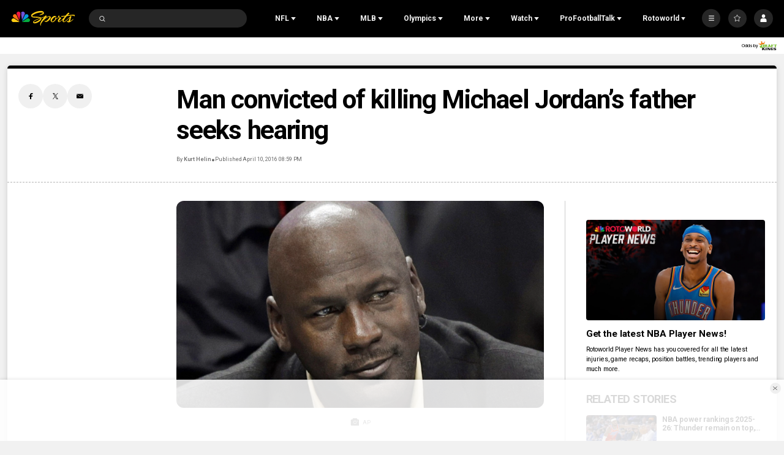

--- FILE ---
content_type: text/plain; charset=utf-8
request_url: https://widgets.media.sportradar.com/NBCUniversal/licensing
body_size: 10805
content:
U2FsdGVkX1+tDBYaydDT6FRGtSEIrF7CHSqg1gXJpM05niy2e5MyS7B0VUxvx0iOF7jXFB2WP/[base64]/zV+ETaJBK1h2tHKGg/ny5ds9uTgP/SKZr/cK9xqnsSY8a+ADEiNlEjZOVVYracXLoHkHR3Ojoft/rBV0f4MkxfqsW8zNSj1l1cYjtuo/IzBPYXfECwObvgeP1MtlTOkVnKwYt/Tz7296BJhpAUytdQ1S/xa5GE7mUAGvwl/cPTtcozhoWHZ0pKGkb/SaV+kSQJztraOduD6n7eeZdqRkg/lkajOeCTDLvAc62AvNk7ba2PtK+iKrZ8oLXDAhAeaIB+sS/+vsmq3NynAfx981YS6Bd9X0P9PIlKI0S9w44sNbt39V0YeSEoalM4oFkYbEyd+soo2XiXFw0ArqyI0pxarWh5VKrafCb4EAnYZkeGNn9tZCMM3XLv+9cuNun/YD84pmZmN00jfUozBv5zAGANOXeYbvaOpHNy/kAV5vUzRUcysfJHrQxrzecQ86F+j6bTY2SXqko3NPHeU3Y04CWBzaM+vbHQB8kLuaKQEvtpojRdykqt8Bi1PAiGnWYvDpeya17iQSwMo2J8tNKlNkYx4lOFf6OEEwB/k+KnUC7UoXgEGL0hBk1n1VsJkEyqg1QqcTRC+/Flghg7q7mbDlqE05mGdrx2C53CKuWJWIJ5GbWlzL0Wq4R9QsrDwGc4cCdpBQZKE3cQg3QwZ4oYjBzJ+lECpTolkE08xsnuU6pW+wv6es84OcMk3yqe4nxRpPJYFB1FKDgY1lEh+nw9Rw77QAUw9Wo50Vp+Aeav1aEByTCnOSa3BSXp0ImaBmU2QGU/dK0HMV1cbaJKIvO+8tHVNSOWvm875CftrEDGu2Th/py1/6/BlI2ASgTNcjFQHwgdtK0WW6sDFUsEjT+FdUukQc+J8lVKdYOTgkBX4keKh2V0TzeeT1Z0g/Lga0fhxdYNp0yHkbH1VZPCGUGBYG3TtVx10SrobSr0k+gGjhSxZMyNflvSptrLFKFYzYdXvw/QIEfu8Ciof1uO96j7a2kvBt9VBK9SX4NYtHcaCmE6qPOL6CSKhsGD5S+8ixg38/41fgADpbGUiCwsea2EsXi5Dehb9zmAVa0OTY2AKi6Aoj+tQFdjE7pttl3t42ZkJbRsDZ/1YPdc+LivauWrX442e75kNhiyC5L8Bd/jwJUuVZvvQqZuO7O6OA60BXji0IiSZnxqgMLBcTGjUWB85MBigPi7wewmN9i/+pOWZ4IfDUO6OTUzQLCTYKH0ydR86A+Imqk3k3Hs7S2f8tkwb2ihIRdo9IjfYAZ6OJRfWqC1wPUSbryOeFoKZvaqLTnNssQrOhxt/xUOMOFDngAnwmUScEtCY8n2N5QjTVa3pYMD1OrUGj/QdPvdh6z2JenrzJLhCeH1wTtXzgPxQYi/UXoyslglCnmv28LZoq+rOZhvEak8iNS86JyzCdCSvp4lmuzIaovaw/l/WweZu9wIRDVeFEK77364aAW2HHkCYpxpKj0fOfWjUFOQXwCvmx8+vW/PB+WLDceA1cFxiHALSbln1c4EDp/XxNg+L68qdYuDEUo/QcyL8Gp58e2PV2MmPArB4aw5fdLS+IWzUa+1D8AoLKn6Ii0Xoo5F8Ov7nl8MzrGhUfe9TeuyvL2vqT+itQAZ+20CLQ6oCgCowz3UGnVmPYmkbPCmd9hGBF3/GC+cdcpAiKABgQ8BCUYebzYNN2/o5mVqKrlW6Xl4ob/[base64]/RWZ/84CgZRu867QjJ1eFx3Zubf0PzmNvnL0x1nKoVkmnEyAYM9J1LA7J9e8AUuSr86tx7d/9c6wGcK2PlxAhgfhwYqoBoegikaboI/PW8RwEpppmHU3PM6szWhfCHui49/dzJNcluNgs9NL02AqFdHPhs0fCVPTnsPxTSrZljq2cMzZ1HeDYask3cP+onDjsQcZQD5Z0h5QXVJkG1Hs/QRqOLE1PkGyPRsOr7ms/MsJcG+IbASvS0SzcD+SHP0UR+7zPFNAFxIe/Sa5zMnYKKQr1/SVXktON+P+nAu+5b1n8kFAzbyiO59xJLYmYLl7kIC2AEE2aBaOvDUgOooNpFagtzJtNzUA0lRe9gbZgd44NeIXS0Y/0XTsa3xui6o/eD7hsWXaiiIaZyl1RC6BuxUdVCSl7V34ZUWOOKVxcHfuPoAWrfpQromA+v0Aq/G319X4gtuiu2EMPQSTNvsZgma/dNF9x+O2jDFxRB/XgFM7oauoriWZH/GdSpIT+xwPhjPooGIlO9xVAQbnj29hB9nvwswWafpfANjvZTd+tYnwcBEgz+gg6pntZlPbT2Q5GrRXerfdnYsyPxtoW83BjanObgLhAHOpvsuu86XIB8n3gOehWIoXcpgzP0tR98b2Z+FJ0Tejl+Wue6uuF6l3UHpa++xIMz6Usid4pDAullSPQdsaRFB05mEFaqg/RQjkXrt1kWkV3CC27GzeCOW9q+4tBmGC514rvrk+abl1bP8x/1VqIbF6Ks4rlLqA9EgGc7EAXrnL3dA2nkQgh3SuLCEms6T6x11M+bjyqhqCHYOdR/MAf9cse2vuaX8TKIcHJfa1WOewAnFUQAlylLIEPol9PWXkUSAJITb/KkQ3Xam8j11BFRm4YH8FNlUEDF4B7h1Sjct4t4MaubxPFl0rxaJY//R1xd1ftwqzJbWHYO0hQJeivxKbGaqlch7TyJ2MkRAiZjFIZvW8fXCNSwvDWaZSr1Y8x/B4CPttpn7UvOpF3WIONAPy6O4Z+F7kPLiqCYTlN1P8Q+oYttZHioKzgSGyqIHxZHwMEn1q0+pRXL62E5irAr7wsOwXilta5f504o7VCkgeX45iO06aGDYnIewQ/lDy12mlZsX1XQ8/Xqj6rlWcZOuirRI2hA+7YQ5PH4rPCfAuxKwFNf5R4uGyQXAJ+Ex/HrW5/HdAkJ0pJO7H1fExOSCpE0yzBvGNZhrkuWIgNW5KOb9wV+3RjlC7DlM0CjTNIT7sT+egooiuPJJFLMeHBfL3pERNmiamMfUl/vomGmgXvR44os99gFgqxVwOgABOMBjtuzheu+fdMLjSem8plOz7dPC775WLjtQanZAiZsINsTiz8D/zR8NxXRdG1vZFiVe/Lald1gpLWGyCWU7YB2RyTQ/WAt8uC/TcpOMWrUHm14fjJdA1R8FG7MPyMB4Fd993KsKlInDMSoVN2q0ZjN9vEgbVdXGofvkNC61XkABiA1NXfL3X6KZObyQJjbL56iLjA44VK8jl+ptqTL91k0Dttk3LPPRf9msg17lBntooYJ7ELTAJUsm+bcScGuQuRxlU17moHOoads7EzietbpJHXbEXa/CjnVeBGiiHsK0if+M1DTiY4uH+3U0msxXrYslpqmXJ0XLg4e4vdfGTjs9a0kXKJQ/Ka56IiMjZQjgBvFhkmy/d00MTHe1GgIFiUiMrtbbFCM+xVa62kYClt7ain4vxdkXBTmGiDdZB8xcq4Ppkuv8oW+jvO2EdkbiHYM/vhVS+dSf27kPL+JGsSL0PnKjEAQpmAI33jlsig3GvEGatDP711fEvqpZelSnI+7UsxkLShhuNA0dpwyQu3r8wqFs41LZwGxUv4VAwG/WCCEkFXPyHf8pNwzf+ALHswCHf2u4rAMhrGQGj4ba7xpnKZaMsf8Qup53MfZqZRfEfDWyrjh0fAxrN6aJyh24d7sY1F6/4woqLuX7nwy2SCHaX8CxwLjaBKyMBLvNPNYoXRDjpk0DKBCdxG+lQWSy5nM1x2Dki7XKHyu6fF6jOb1q4ds3cbkCKDB6CDoDvqDibjOs8VjsPI/I+wSVjGyqpIOt/CW3pxCr4gXjbn342C3wbqsxDuOwTghNhyJnXn07v307nN05C0lZsasl8I3SWkKo533w1M5Ai+R/dlamNdckzVbTzQMRCq3y4ID/tU/XROjvMErOHSJB2NWz0yPHPaUhiAcQuaBJBclevNZbYT+uTQFPbiFhvnK53R/[base64]/1Qzxa1zDcnoSXsjR8mI4ji6qQC8Pzoj/[base64]/avqrmLufjy+ZXEIXLaOPzZ7GxknIkojndNp0n3vhJ2P9dch3e3FVG0zAfDfPlqiNc2LvfkWv6jWka0Nys/Y9Hb0WerMbmP5b2t3xU9bHOD8obQOYdqEMEHLSYlnS+DlnPbWGmQVwnR4+EAukRd+Rk7bmSJ7s3WVHJBbybQd2GvuqFdy6IvAHhPHM7gSJe8e4IkBY9eCQX5tMnKPvdnsjwARaLXPJvwtkIKhhVtPKTZL50cN+6lRkD7QsLhQmXLTxF8PgqyltD7Vz8NO/NBwCPhFYagERoEXo7FP9aYWr9ecVWkybPrPbn9OVQZADzlrgLfY+48Vw4LGd/kO0B3be1zACdPPQeX+LFk1IFd0rJiLE5jt3gqJWXsFqGilQQJ/E7wKC4dYQ1sYNSHHRmn1D2+rDeszW9qWyVVOENdcid8l0/mA4FZ+3+U6kLSquGIiz9SKJPRCDcLDD+U1W6QcwXfOQIZKBVmLuvd7TUnEV//0ds6y9WH6GrCutgP9V6Ycbs8ErYDUPDOCeaBe++TEVLeBJbLqGtLxJ4ffmwjJEsjfGM0y4Nl8gb2VVmbBCFThQlkprSIzli/X5oLKJ/TeCfsTOJnNZ63P3Wv0oliYs+qP1135KLu4Z5syDafkux5FgHG/IXESrrtmtj61OJvYqsPeyA6g9UZ81sbHYmQbIdYWU4tjilrvKimtvnXu3i1EEkLa8yXgfQpMBsdzGanPDTILYEORVgDQhzeLDIkGG17S8fTCvvDoMIJs4PbJQJxncdK7LKpqVmEAdo7riKxbaN1kubXy7NvKT1mSjwCCGM28HH9Boky5rOB1TZoQu6/EmD6PF7k8CVQ3yowAGipfC3qEbm3OWb2jxt8Xb3mFZSbldyW5ItGvCfm65lebaH5pMzUNtXRSZq+cKNpQV6c5z+cVuHFWFGyMWgOAgcRdLrewGQQtEw6WbjLQz0jXm6LAxhmg52YUP5aXtLeCvsG7Blun/4Cmeddqs74AdyJP5kfWYgIWT4QVcY1ugGDRd4XLCG4BSk09GjNTR8f3O58DX4b7WIOZQHLwbFMI5zGOKB2LriUpmtUEbd5ItEjuiMqpys1muIKGWoASooi+A6zARmPHzU5E6oL+m7qnTOhXa1EkDiHqYo5uYmiS/G4RCQBADLsIOZU8yNBXFCAJ38MMExP+spHPJGaxHO0PAzKLdNBCdpLiYdlj7peTT0kswJ4MZ1CAvyAxUfHnie839xYCxg/K/[base64]/6b97OGKKYNg+qQ81cq/o22QMU55Poc3J+DWpK7nP2rs2c9SDYNWE+RgSS7mSldULW4WLYMjS1tYesE+KcwWPdlSaBtlfmJs+JF+R5b4hNyKQCl9JxqftnEAgaXR+C2Tv6wfcP+FRvNK44PswMa/Qw/uJ8ezcUoI/lPPFn0drhyd+rh1LR2iD1D0jCLCRhBieSbDxPuWJMpNhjG0hylaPznIGwAPn+/FVWAnuJxukHg4Xc2EEvo5Bbdc5Wq6MHcmwBNuegiK9dsS7g83FE+dkXfVLRM3AErIYkM3dzIfJqmg5FHmoDZFV2iOlu9gQOkwR3JHjJ5eO34eptMN+uy/CG1Z/8W62VEMRvfnIA2o2cGoEE2iYvjhZ5a/b8U1ZUr/Qdny7GdMAzx4wpwDMhoXA2uvMXDzgHgah9uhbWHHYXT7CMgLbkxSZKbCDDvKmgb86TVxkLIaHiANnTemSYM21CSIPXKLL/sHl87eFB+ROTsdBa8AEDDosqSREIYPdUreD3O119uxd/5014IgHw6GriV7z30HCC/3qnEvIp4uD49vxaBWu7C6CgJG+aYsKJnfVh/WNwqNVs6p6CvawOvDjsxoKCKPYLDXTiLDJ9W4pyvUuo1uaCW4EtwbpRmoIIl9ZfkcKUb0NKrFqf5ZaqdcxJ1h41qMV8IRt6jCSaJg5UHzuw9hUip3jUwqrt5P46Ha1gQCx6I81eVc24yZLLF5Sl6o/xGC5B/C7Awjd/67r2/4shzjS+1vbFVrWlQbX2r95xgzQGFRqunBTKegP/U7e0AqfUBmzv0N/AirYej6BoCwqLhVQCBDXwPDRh/NZmdnHGyK2wdCQP8oeB/h21IgVCTcRjKuVuDUInvEMK1O9hHtSNjoqhMp1OhYbWTTJakDLMleJt5kuRcFHl9E1dTFZukZDnWcS8x0OqdddoKhyZL3huz0A8OUNauRPLms0N00qcAb+tPN5C/A3eG4BpGWSOXuuqecBlAfy2XgkE9yLnamU43gyirydeMGIp0p9JWYYYeVkT+HEjSANCnnUHCpDHF8iBI+tsCJnazmXyv60woqHZ03tnhflN0V0GIX0Utbjaw0s9OPAKkpwg6uSHVYHifVbcPUKF/+PJH9efGHeR1oEABR6ScbCNzQX3+C/w7qEQxge9IK3UEKUGJXj1d9L8eoY7XLKNAFW+SZgITdGY6qQvDcWmugJIwMLu9hG4GXYITaQfBWtLsaa2yJF02Lz3s9gzwxtw8yiFMhMtxSGebczD8hAABE2B53mNTQs72dGgRD2d5MfE+854wWaaYF3l3AmtYN/0g7ZyUiUAgAaStmNOdQ8NTg1ldrBdKAfXQUDJAwKaACh5Xix8JhYW2LPVLXJUZK75sBXqPJmwCJClN0Z41UpSMvspi56BjbIuCwlddqiXCZxW7i3nd58MxS6k7EcaqkP/HWPS6axWJ12srLmA1lG5buHqJeMqwV+A7RtUaisYA6TAr0ePyrHPZ3NG2thJoyok3alflbK1L932/OKEpddukVEhYf7mVJwuO53IFbm4Dn5RZdeePgiLgQplauoXgd0ZfZJUkKLMDlu5BtAmHrnH2uswzTfOgDPr/VzVzCjikqMi0ZfHCGOek3Epfi4lFsckbS7qIK6EYLiKqe7v1J/E0/Y+/ffSGTeIGZ4AG2IPF2F1l+3KZlyGPHGJYJwWUR9qX2RQpMEcFtuoCGZNFNUO5TpUx+yOygi537IlnzHy2srz7Z8ISml2MRXOrUNxs//VM15YB/rE3/fZ0qoEqUP9IW+D/tpzEKZC9lE2yeSjNHlGNsN98COm+28r6+psGWm7hpMun3GPehTu8fsDO/b7a/X6ncfoSZoGf4esKxUTqF2SlMJbWYVoD6VA2T41t0welUSGdUG0vro3iLH9oAoWOlEtMMObdKpBrDw9bcjhCFYomqm5WU9OmJcLQJHJRY/JBxj332Z1smWAW5cb3tYd7aPgCEDJcPXiKXQfg6VaEHmyO+FCGPvQpbbm52daigSEZM5bxVaqkgPZ8XiCg9ftUg4gGpvOou+/DzB3JihmGX6q/49olH3y0NWYiiBtNwW9gG5JvLsd0Nxb+MU0fB2kIByZvG7EpSvMOd/EugZUTgd9pGZcvXINXZr51Pk9d5ZKvby7BphldGXKfEyvN79/C6P67bRyoIINwrAekYQdE2K2jbeFVFQrGVBOU7JSojTMGALqfXoRXVRRbKqMZvInhky3IN6mTIut2G5rk04lHh0pRvJZYzXz94IjcdGthXxmhQZiT1wPquzaviq9opQOzMk6eWLGhRb/HBsCO197KIwdJLJKlC+xnMhEq7aGvitOG4YesbYam4LBm/tFOKj91ChnBw/mboGAZy8U4ts/yCnkX/iJF82xMeL2ErJxAkkG9A7BqyHrFQdpJmd9PnU8z5Lo/FKmv4/euREwdq0/CFu4O01W2tHla8Sp0a1NfCffSnudBBr9rnEmX1peODqZ5nJDZ6+xzYK57UH9XbbigN6kfNsRm+qPUANv9FkB18u+J7OUZPXzbt+PcqW4akuLtaPkhnXoxCJh8cYLlAzM9LFUpHhiA63iBbFmIv6dNby82g5gppFAVKxlR8tBPmS+SO4lXC1Dxb/aNkVNNFsY1s5lrFrBaWirvIw7NKf4e8h+HZbcfxs5yKHVLwvjxRn/3h0LPJu2Cda4lrBkuZXPAMZ6yeLlutrEiMMmhr5zeOohigh3/[base64]/GBN1mP5fGAM7AS1LGiJQiEgR+ngdfGz3TiZeplE+d01Pt7FSfN99q+TZ385c5aEICXbQi14r8kNmfz+BGBxdfQneLIjyKuEV31ZUkvS9rJoZuQJg++8FJH+4DohBQKfBdoqWa2hsyxgQ2ybuVFh04BIOW/0vdIzNGsorKgZcVIUXnAIUJISProrqRn15L7f4UPp2RPBiA6CjRi/b3FBnUxZNJ8xMQd+Soh2EEUpo1cvoFvGNapEM4ZVftqbn6sUz+wVXA3B1but/8RS3kmVffM1T3s0oIw/vKYX5J4W52GjDcBn0dldROKxqlCs8KKEmAsJ4pLPPEM6qxkHtzKnJ6S6Ro5F/[base64]/b6AA8wBv/jJfGs3/yNdv51PKMwu7/W7OlGOiNgkaZPYwk9utVN93Wp10od1A8OEDFebbNwrAVQKpS2jiYBydQZFfEKmNe8hUj+bJJBoUrkfnZY8aAA0/4Q9teiv+lQxyiByiBap85fEgMet5NR1gu/yzWSugscQ2BgoH8lESTWkJTfZaWjdxL9qQ1Pzq7dhL53oGv96l2zq9PK3Oq9vIzYmd64dSmq9OsUX+qPWhnWOiT7wTOnqip5yRpR8C2IZlkNUp9nMuD761IQNB1NkL0/r83ANO90nMNsof5uj/GMIqPP7ecKjn0+m/aL8S1b9rQdORLrFVSRH0YgwqIqyjbTJipW4fBZ6A5/JODcbmrxxuKbekqvjxbd9nNETj6NWbKgVFtxZpQaPPS/tzqfZZyb2mZsQdfd1DoI+0t7qVIlWoXPOu2p/9gpVnqqAY2vHfHl1htLTxPbh7ws+qWge4rjQwYLgmrGDwCjtS9pbhU4lxXIJFYtDDvks4Sr1BiuUzG/4T4LDaLD0UQUmPb5g8fdyucb9ZMmCwTz3EKxE41xZXH1SywtU/2NLcV5Smwxggu77GAPPLI8aAS8pwoC4ftWG8ULZjZvqXVpyZxV+4tWo/2vZqWmESOLrXMAC+8hOoBqNFi4cp+m5CTw3GHwwg3RPmoJquYoNwWn61cFQmZJlT7Mlhwf+ZSma66M11rNJIurPwCz2uHRi39H/PNOA+GOvK6nC/0872deZcpaqmedwVh3qC5M9tZUtjdxOoNuQK0NLYogfN2QUFgK5piDqG1nuRhmOuwTxeLc9d0lWyooIk+/MYf8RMV29aeb3SjG3Hu+rNIZAkmmLj3HuaWH8DEIrtCCBfCGCSP9712jqpNv+HXh766PpxBnZCex03R5kJ2Ptx9J+rPkSkXR2G9q+5Lu/2uKfK2OXvK+2POOLaZek69nWTCRMt1qJoZsnTaMmqm7l5MCgizlHIqidR9H+if/DJ3UDdUGCKgTlacr7IGOxFWfgCAfOHcYRmHWJSLVmb9oSUDPhhqSicFMjDzl9MUh9fy+ysVzFyXXbkpXTJNGtEoWdJx3SlwXdaWj0MLFgbGZcswQmsQnUdWhfKYaErrQqoA9MkHfRvxTZkVh4imT/FtybQKv2Jw3ySaM7I+2wGVvRSsGiefszntiTX3H5kM1DHJyxFE73YBodIdJhbWQ8XM+AOme7dfk/lRegTlUAK414/SIT9iyoZ/1LcTPHyKNeqsSnio2TNwG5wUfDi9Tt6aEW24beyEkidEMr5URFaBlhAg9W7ds8ivNTNnOHVTsjJG3SaTILrJh16YCrM9juLC7BOQMjmH1IvIqhAAvQLg0Lo9XIgOjXoaUxVROO7CoGAHYVGC5TTJsOw/SpJDWbAp8Z6286ILlI/XJ9wn5bZjtrN7gao+m4x9rcx++nUS3xmdlkYgkRtmVVh5Sl0TqWdmv74sr7JrqS3grUjQ4hmh7bG3y2XUpiGxh82AB7pCUyG03DtWoCU7Rz5pBjK/Vlv2NvyEY2o7i7Y40oIxZdgPQ9V8D6C//[base64]/yZgSfU/ZPuwOyFy+izPCAQDdl65jRDECOnAFwYJzDRXXOmdpH1eQAZ7EOfzeFhrGTutn1VSm1pK6PVDuGjLGeAAonjajGEApRWKuBt7Liuz65Ugx0KtfXXnFJxmtaRIiiO7SguNH/vyNk1iEcvXcMHAVkAh4ph5AaP5HQLo2oO6Yc4ibvZRIIe/RdGREWh/BxzskzdHDY0pCRFJ46O8WN5FWNHdAYtPLFY5LLttO0Zq1y7SLGLLMKnGsHWZjC8VSUsMQLrvW37cvVe/hQr1RLfk9R+6TnAzg0GVx/fivCae5tczlCCxPe9p0le5IZqQ+m6YuAOmX9Yj6wlI56P0EbDJFznf0nPP1RRK0e6KoVN0Y19gz0rscqr0GAIL2XeCN9e0mPbuy0k1KvDBTD7kvQ30tBUx2LC08ehMGeACkPVpL64uLFVR4BCHe6E5Bs7Lg0Vstda+XN/k+jhd6Ex0gd9WRvxFZxYyZdztcGX60dIEI9n1/WkfFrXw5db4ioHweQCs71rVAwLafdwEvO046IiaYvmRP+Wf10dHVz2LmNsS4D/y2Wlzk/56bQzLl8v8NIzymMAN8/A1rPcO0QjRUReapJelKS5aCmBUXgnrRLqcEBkLDT49KWk8X3J2a/[base64]/OzcUD378SN07qH9cbGX44vfXuEfrDntjULKACaTWm2ZLxrGoUcM+SS6YbJqNMunX4+z6DSMHeHa91q6jpvJJAY7zullvttKqdiSXinw5Y4sCnyTXv8z9XtUtqKpSG8Ya2eJg1PtU69s1JfACdTKPMPGFGcPOVcSd+wp/hY2mUGlygDx5OLxZA/ucGWjALyPsBa/4E5A2DaENUB58oR6YwtgaMP9JBapQC1aw7i7jQFH8rxxuK1oqOnbBbCjU5SrcE1uU+BP+6pxJgPobBrks5t3i3KZL/fr1p5Bpl8jkGevEBOQm95PfgPNQ2d+c2bP1gmh1mTsubuwXM+YdzIyGto76TPpbfljNMNpfKZ+TjoDBZuppBjFP2hOTFgbf+U9+NKo0p+AOHduoDNrunFjXyxtw5uAd1ptL/9HH+tIVTkrHWK3r9+ADcG3oBPQyygOjPiRS5BXeyWO7+NBglgQqyU50qr+hJXRyRAGh6l9BpHDIyJE6SOprJV5gkzrGRaHCfR/Up0QX/sU/F3UtG4AKcvgmbHJLxexntRO/icy191V6KrtwdMezh6B5KA6wxijWGZt/Dmj8TLP1V5KAgQwJLxMdjsoqEIMPbImjIpksWnMjJNF0tAczYuwRKWoQEFALhTIe93aBa3oMlBjLG8PGSDgVYYIMY3EmZa5/BfbpbE5RP5+Yi5S1EfUVJGFYth5qZj839+gDQ0Nui1Ipgr6Joxoenr6JErl+1bhdteO1fW+ewJlKSI/v/RKCY+g7kDWj7LJizqTX6z3PTF/[base64]/BlGcMSk82ls7fyxGogWumOiHefHm6JhkT4zQkQwudN5WBqMvqvWvZHNwrQbYm0n48mC2aG5A/vW9VXrTOIcAyy7VzScUlDjSloewez2HzHSOBbS5BCWMOFwxC4NKHGU+0SposiiCOnbs3IXbTtme70p3y4PlclRdJmgBKP1qBalS63uLUeBFF0/Mvh3pqNpfxa4s6uxlfyvfTiwxA1wZWY0SoQ6DU09GVZSlly50ePIEIaKRgEBkgDlx0eV41HByOssM7uKWBXMfsMmD6J8GERLgardUUiL92rtZnU5OvQdFDknHZ8rdo6LPYSIDemJzw4TpzqG0KwSNTgX7ItMUpJAOeWu4v5l9Ah/9d+Rlf93LZQlvVPv4t0uME1cAeYw8g4hAO009msTSTeDtkjvB4CzVdAlGyGtvip6Y=